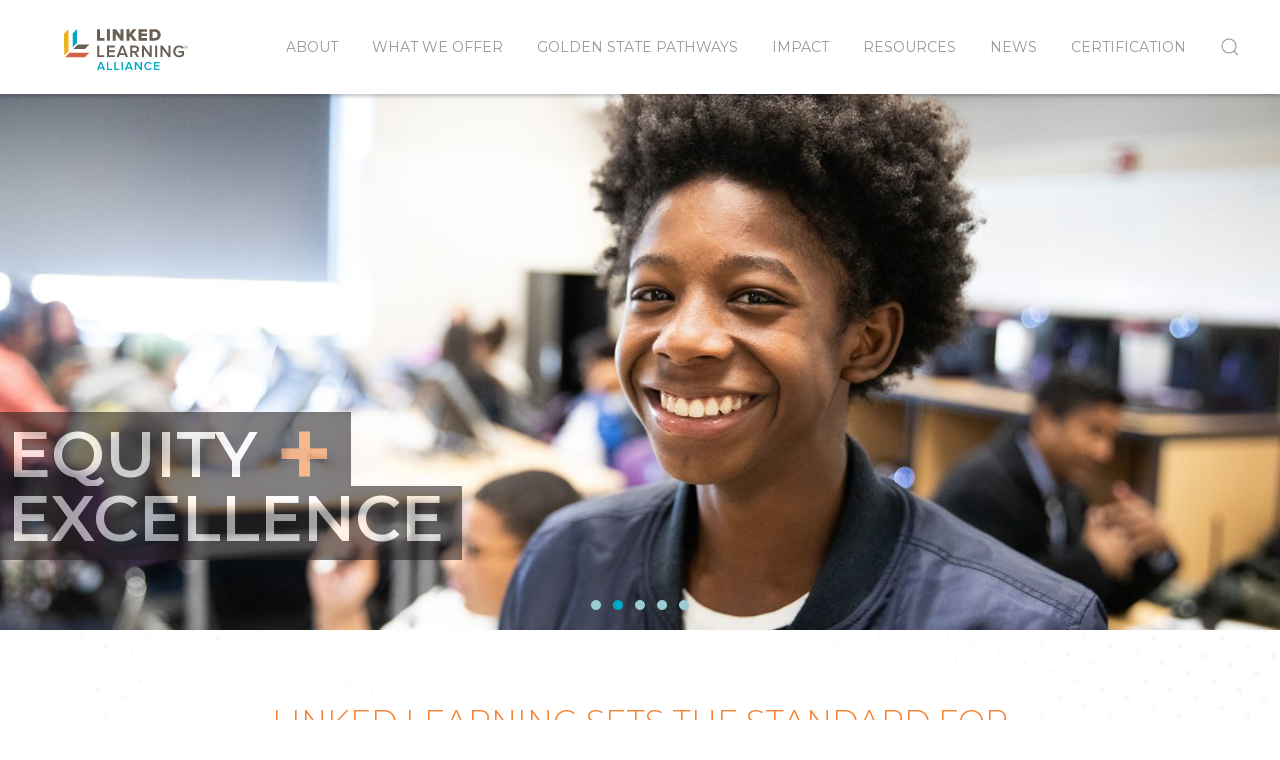

--- FILE ---
content_type: text/html; charset=UTF-8
request_url: https://www.linkedlearning.org/
body_size: 13286
content:
<!DOCTYPE html>
<html lang="en" dir="ltr">
<head>
            <meta charset="utf-8">
      <meta name="viewport" content="width=device-width, initial-scale=1">
    
          <link rel="stylesheet" href="https://www.linkedlearning.org/build/assets/index.49e339eb.css" />
      
  <link href="https://fonts.googleapis.com/css?family=Montserrat:200,300,400,400i,500,500i,600,700,900&display=swap" rel="stylesheet">
  <link href="https://fonts.googleapis.com/css?family=Roboto+Slab&display=swap" rel="stylesheet">

  <link rel="apple-touch-icon" sizes="180x180" href="/apple-touch-icon.png">
  <link rel="icon" type="image/png" sizes="32x32" href="/favicon-32x32.png">
  <link rel="icon" type="image/png" sizes="16x16" href="/favicon-16x16.png">
  <link rel="manifest" href="/site.webmanifest">
  <link rel="mask-icon" href="/safari-pinned-tab.svg" color="#5bbad5">
  <meta name="msapplication-TileColor" content="#da532c">
  <meta name="theme-color" content="#ffffff">
<title>Linked Learning Alliance</title><meta name="generator" content="SEOmatic">
<meta name="referrer" content="no-referrer-when-downgrade">
<meta name="robots" content="all">
<meta content="en_US" property="og:locale">
<meta content="Linked Learning Alliance" property="og:site_name">
<meta content="website" property="og:type">
<meta content="https://www.linkedlearning.org/" property="og:url">
<meta content="Linked Learning Alliance" property="og:title">
<link href="https://www.linkedlearning.org/" rel="canonical">
<link href="https://www.linkedlearning.org/" rel="home">
<link type="text/plain" href="https://www.linkedlearning.org/humans.txt" rel="author">
<script>(function(i,s,o,g,r,a,m){i['GoogleAnalyticsObject']=r;i[r]=i[r]||function(){
(i[r].q=i[r].q||[]).push(arguments)},i[r].l=1*new Date();a=s.createElement(o),
m=s.getElementsByTagName(o)[0];a.async=1;a.src=g;m.parentNode.insertBefore(a,m)
})(window,document,'script','https://www.google-analytics.com/analytics.js','ga');
ga('create', 'UA-150093857-1', 'auto');
ga('set', 'anonymizeIp', true);
ga('send', 'pageview');
dataLayer = [];
(function(w,d,s,l,i){w[l]=w[l]||[];w[l].push({'gtm.start':
new Date().getTime(),event:'gtm.js'});var f=d.getElementsByTagName(s)[0],
j=d.createElement(s),dl=l!='dataLayer'?'&l='+l:'';j.async=true;j.src=
'https://www.googletagmanager.com/gtm.js?id='+i+dl;f.parentNode.insertBefore(j,f);
})(window,document,'script','dataLayer','GTM-WGPRV35');</script></head>
<body><noscript><iframe src="https://www.googletagmanager.com/ns.html?id=GTM-WGPRV35"
height="0" width="0" style="display:none;visibility:hidden"></iframe></noscript>

                    <div class="uk-navbar-container" data-uk-sticky>
  <div class="uk-container uk-container-large">
    <nav class="uk-navbar" data-uk-navbar>
      <div class="uk-navbar-left">
        <a href="https://www.linkedlearning.org/" class="uk-navbar-item uk-logo">
          <svg id="Layer_1" data-name="Layer 1" xmlns="http://www.w3.org/2000/svg" viewBox="0 0 513.91 217.76"><defs><style>.cls-1{fill:#6a6056;}.cls-2{fill:#02a9c5;}.cls-3{fill:#ecb31f;}.cls-4{fill:#d2634a;}</style></defs><path class="cls-1" d="M64.75,143.73a1,1,0,0,1-.22-.32,1.14,1.14,0,0,0,.22.32"/><polygon class="cls-2" points="63.41 59.56 63.41 109.86 79.04 94.6 79.04 44.1 63.41 59.56"/><path class="cls-3" d="M32.48,140.86l15.4-15.38s0-81.38,0-81.38S32.24,59.72,32.24,59.72Z"/><polygon class="cls-1" points="81.84 100.17 123.88 100.17 108.28 115.81 66.66 115.81 81.84 100.17"/><polygon class="cls-4" points="52.23 130.11 36.29 145.74 108.22 145.74 123.88 130.14 52.23 130.11"/><polygon class="cls-1" points="151.67 44.11 151.67 85.81 179.19 85.81 179.19 76.43 162.43 76.43 162.43 44.11 151.67 44.11"/><rect class="cls-1" x="187.88" y="44.1" width="10.75" height="41.71"/><polygon class="cls-1" points="237.21 44.11 237.21 67.05 220.33 44.11 209.26 44.11 209.26 85.81 220.02 85.81 220.02 61.67 237.65 85.81 248.03 85.81 248.03 44.11 237.21 44.11"/><polygon class="cls-1" points="282.24 44.11 269.42 61.24 269.42 44.11 258.66 44.11 258.66 85.81 269.42 85.81 269.42 73.62 272.23 70.12 283.17 85.81 296.37 85.81 279.3 63.62 295.49 44.11 282.24 44.11"/><polygon class="cls-1" points="302.68 44.11 302.68 85.81 333.26 85.81 333.26 76.43 313.44 76.43 313.44 69.37 332.82 69.37 332.82 59.99 313.44 59.99 313.44 53.48 333.26 53.48 333.26 44.11 302.68 44.11"/><path class="cls-1" d="M342.64,85.81V44.1h17.51c13.13,0,22.57,7.88,22.57,20.83s-9.44,20.88-22.51,20.88Zm29.08-20.88c0-6.44-3.88-11.45-11.51-11.45h-6.82v23h6.76c7.31,0,11.57-5.31,11.57-11.5"/><polygon class="cls-1" points="152.36 145.55 152.36 103.85 159.68 103.85 159.68 139.11 178.06 139.11 178.06 145.55 152.36 145.55"/><polygon class="cls-1" points="187.81 145.55 187.81 103.85 216.39 103.85 216.39 110.29 195.13 110.29 195.13 121.1 215.95 121.1 215.95 127.55 195.13 127.55 195.13 139.11 216.39 139.11 216.39 145.55 187.81 145.55"/><path class="cls-1" d="M256.22,145.55l-3.06-8H234l-3.07,8h-8.32L239,103.84h9.13l16.38,41.71Zm-12.63-34.33-7.5,19.89h15Z"/><path class="cls-1" d="M296.06,145.55,286.8,130h-7.25v15.57h-7.32v-41.7h18.32c8.26,0,13.64,5.37,13.64,13.06,0,7.45-4.88,11.45-9.88,12.26l10.19,16.38Zm.62-28.64c0-4-3-6.62-7.12-6.62h-10v13.25h10c4.12,0,7.12-2.62,7.12-6.63"/><polygon class="cls-1" points="343.71 145.55 321.94 115.79 321.94 145.55 314.63 145.55 314.63 103.85 322.13 103.85 343.46 132.8 343.46 103.85 350.77 103.85 350.77 145.55 343.71 145.55"/><rect class="cls-1" x="362.78" y="103.84" width="7.32" height="41.71"/><polygon class="cls-1" points="411.18 145.55 389.42 115.79 389.42 145.55 382.1 145.55 382.1 103.85 389.6 103.85 410.93 132.8 410.93 103.85 418.24 103.85 418.24 145.55 411.18 145.55"/><path class="cls-1" d="M428.37,124.73c0-13.07,9.82-21.57,21.89-21.57a19.6,19.6,0,0,1,16.82,8.69l-6,3.37a13.27,13.27,0,0,0-10.81-5.56c-8.26,0-14.39,6.31-14.39,15.07s6.13,15.13,14.39,15.13a15.31,15.31,0,0,0,9.88-3.75v-6.5H447.69v-6.44h19.76V138.8a22.62,22.62,0,0,1-17.19,7.57c-12.07,0-21.89-8.57-21.89-21.64"/><path class="cls-2" d="M175,192.8l-2.17-5.67H159.3l-2.17,5.67h-5.9l11.62-29.57h6.47l11.62,29.57Zm-9-24.34-5.32,14.1H171.4Z"/><polygon class="cls-2" points="187.71 192.8 187.71 163.23 192.9 163.23 192.9 188.23 205.93 188.23 205.93 192.8 187.71 192.8"/><polygon class="cls-2" points="214.17 192.8 214.17 163.23 219.36 163.23 219.36 188.23 232.4 188.23 232.4 192.8 214.17 192.8"/><rect class="cls-2" x="240.64" y="163.23" width="5.19" height="29.57"/><path class="cls-2" d="M276.37,192.8l-2.18-5.67H260.63l-2.17,5.67h-5.9l11.61-29.57h6.48l11.61,29.57Zm-9-24.34-5.32,14.1h10.64Z"/><polygon class="cls-2" points="309.65 192.8 294.23 171.7 294.23 192.8 289.04 192.8 289.04 163.23 294.36 163.23 309.48 183.75 309.48 163.23 314.66 163.23 314.66 192.8 309.65 192.8"/><path class="cls-2" d="M323.17,178c0-9.08,6.78-15.29,15.52-15.29a13.37,13.37,0,0,1,11.88,6.65l-4.43,2.26a8.8,8.8,0,0,0-7.45-4.3c-5.86,0-10.2,4.48-10.2,10.68s4.34,10.69,10.2,10.69a8.71,8.71,0,0,0,7.45-4.3l4.43,2.26a13.42,13.42,0,0,1-11.88,6.65c-8.74,0-15.52-6.21-15.52-15.3"/><polygon class="cls-2" points="358.27 192.8 358.27 163.23 378.54 163.23 378.54 167.79 363.46 167.79 363.46 175.47 378.23 175.47 378.23 180.03 363.46 180.03 363.46 188.23 378.54 188.23 378.54 192.8 358.27 192.8"/><path class="cls-1" d="M479.78,109a5.28,5.28,0,0,1-.41,2.1,4.82,4.82,0,0,1-1.09,1.61,5.09,5.09,0,0,1-1.61,1.05,5.15,5.15,0,0,1-1.91.37,5.22,5.22,0,0,1-2-.39,4.81,4.81,0,0,1-1.59-1.08,5,5,0,0,1-1-1.63,5.39,5.39,0,0,1-.38-2,5.28,5.28,0,0,1,.41-2.1,4.87,4.87,0,0,1,2.71-2.66,5,5,0,0,1,1.93-.37,5,5,0,0,1,1.91.37,5.07,5.07,0,0,1,1.61,1,5,5,0,0,1,1.09,1.62,5.28,5.28,0,0,1,.41,2.1m-1.1,0a4.82,4.82,0,0,0-.3-1.72,4,4,0,0,0-.84-1.34,3.91,3.91,0,0,0-1.25-.87,3.7,3.7,0,0,0-1.53-.31,3.85,3.85,0,0,0-1.56.31A3.8,3.8,0,0,0,472,106a4,4,0,0,0-.84,1.34,4.82,4.82,0,0,0-.3,1.72,4.91,4.91,0,0,0,.27,1.64,4.21,4.21,0,0,0,.79,1.35,3.76,3.76,0,0,0,1.24.91,4,4,0,0,0,1.65.33,3.75,3.75,0,0,0,2.78-1.17,4,4,0,0,0,.84-1.34,4.74,4.74,0,0,0,.3-1.72M473.74,112h-.93v-5.67H475a2.62,2.62,0,0,1,1.55.38,1.45,1.45,0,0,1,.53,1.25,1.4,1.4,0,0,1-.43,1.12,2,2,0,0,1-1.06.43l1.59,2.49h-1.05l-1.47-2.43h-.88Zm1.05-3.22.5,0a.86.86,0,0,0,.41-.12.73.73,0,0,0,.29-.26.87.87,0,0,0,.11-.49.65.65,0,0,0-.12-.41.76.76,0,0,0-.29-.24,1.56,1.56,0,0,0-.4-.1l-.42,0h-1.13v1.66Z"/></svg>
        </a>
      </div>
      <div class="uk-navbar-right">
        <ul class="uk-navbar-nav uk-visible@m">
                                                                              <li>
                <a href="#">About</a>
                                  <div class="uk-navbar-dropdown">
                    <ul class="uk-nav uk-navbar-dropdown-nav">
                                              <li><a href="https://www.linkedlearning.org/about/linked-learning-approach">Linked Learning Approach</a></li>
                                              <li><a href="https://www.linkedlearning.org/about/linked-learning-alliance">Linked Learning Alliance</a></li>
                                              <li><a href="https://www.linkedlearning.org/about/linked-learning-alliance-0/our-people">Our People</a></li>
                                          </ul>
                  </div>
                              </li>
                                                                    <li>
                <a href="#">What We Offer</a>
                                  <div class="uk-navbar-dropdown">
                    <ul class="uk-nav uk-navbar-dropdown-nav">
                                              <li><a href="https://www.linkedlearning.org/what-we-offer/communications">Communications</a></li>
                                              <li><a href="https://www.linkedlearning.org/what-we-offer/policy">Policy</a></li>
                                              <li><a href="https://www.linkedlearning.org/what-we-offer/practice">Practice</a></li>
                                              <li><a href="https://www.linkedlearning.org/what-we-offer/research">Research</a></li>
                                              <li><a href="https://www.linkedlearning.org/what-we-offer/join-the-movement">Join the Movement</a></li>
                                          </ul>
                  </div>
                              </li>
                                                                    <li>
                <a href="https://www.linkedlearning.org/golden-state-pathways">Golden State Pathways</a>
                              </li>
                                                                    <li>
                <a href="#">Impact</a>
                                  <div class="uk-navbar-dropdown">
                    <ul class="uk-nav uk-navbar-dropdown-nav">
                                              <li><a href="https://www.linkedlearning.org/impact/student-outcomes">Student Outcomes</a></li>
                                              <li><a href="https://www.linkedlearning.org/impact/voices-from-the-movement">Voices from the Movement</a></li>
                                          </ul>
                  </div>
                              </li>
                                                                    <li>
                <a href="#">Resources</a>
                                  <div class="uk-navbar-dropdown">
                    <ul class="uk-nav uk-navbar-dropdown-nav">
                                              <li><a href="https://www.linkedlearning.org/resources/getting-started-with-linked-learning">Getting Started with Linked Learning</a></li>
                                              <li><a href="https://www.linkedlearning.org/resources/events">Events</a></li>
                                              <li></li>
                                              <li><a href="https://www.linkedlearning.org/resources/resource-library">Resource Library</a></li>
                                          </ul>
                  </div>
                              </li>
                                                                    <li>
                <a href="#">News</a>
                                  <div class="uk-navbar-dropdown">
                    <ul class="uk-nav uk-navbar-dropdown-nav">
                                              <li><a href="https://www.linkedlearning.org/blog">Alliance Blog</a></li>
                                          </ul>
                  </div>
                              </li>
                                                                    <li>
                <a href="#">Certification</a>
                                  <div class="uk-navbar-dropdown">
                    <ul class="uk-nav uk-navbar-dropdown-nav">
                                              <li><a href="https://www.linkedlearning.org/certification">About Certification</a></li>
                                              <li><a href="https://www.linkedlearning.org/certification/silver-certification">Silver Certification</a></li>
                                              <li><a href="https://www.linkedlearning.org/certification/gold-certification">Gold Certification</a></li>
                                              <li><a href="https://linkedlearningalliance.my.site.com/certification/s/login/" rel="noopener noreferrer" target="_blank">Certification Platform Login</a></li>
                                          </ul>
                  </div>
                              </li>
                                <li>
            <a class="uk-navbar-toggle" title="Toggle search" href="#" data-uk-search-icon></a>
            <div class="uk-navbar-dropdown" data-uk-drop="mode: click; cls-drop: uk-navbar-dropdown; boundary: !nav">
              <div class="uk-grid uk-grid-small uk-flex-middle" data-uk-grid>
                <div class="uk-width-expand">
                  <form action="https://www.linkedlearning.org/search" class="uk-search uk-search-navbar" autocomplete="off">
                    <label for="header-search" class="uk-hidden">Search</label>
                    <input name="q" id="header-search" class="uk-search-input" type="search" placeholder="Search..." autofocus>
                  </form>
                </div>
                <div class="uk-width-auto">
                  <a class="uk-navbar-dropdown-close" title="Close search" href="#" data-uk-close></a>
                </div>
              </div>
            </div>
          </li>
        </ul>
        <a data-uk-navbar-toggle-icon="" href="#offcanvas" data-uk-toggle="" class="uk-navbar-toggle uk-hidden@m uk-icon uk-navbar-toggle-icon"><svg width="20" height="20" viewBox="0 0 20 20" xmlns="http://www.w3.org/2000/svg" data-svg="navbar-toggle-icon"><rect y="9" width="20" height="2"></rect><rect y="3" width="20" height="2"></rect><rect y="15" width="20" height="2"></rect></svg></a>
      </div>
    </nav>
  </div>
</div>
          
    <main>
        <div data-uk-slideshow="animation: push; ratio: 1600:670; min-height: 240; autoplay: true; autoplay-interval: 4000" class="uk-position-relative">
    <div class="uk-position-relative uk-visible-toggle uk-light" tabindex="-1">
      <ul class="uk-slideshow-items">
                                                                          <li>
              <div
                class="uk-height-1-1 uk-background-cover uk-position-relative uk-background-muted"
                data-uk-parallax="bgy: 100; easing: 0; media: @m"
                data-src="https://d1ci5cp8rqjoyy.cloudfront.net/misc/Hompage_0890.jpg?crop=focalpoint&amp;fit=crop&amp;fp-x=0.5&amp;fp-y=0.5&amp;h=770&amp;q=80&amp;w=1600&amp;s=e0fcfef80b301dd4be6e737590e546f0"
                data-srcset="https://d1ci5cp8rqjoyy.cloudfront.net/misc/Hompage_0890.jpg?crop=focalpoint&amp;fit=crop&amp;fp-x=0.5&amp;fp-y=0.5&amp;h=770&amp;q=80&amp;w=1600&amp;s=e0fcfef80b301dd4be6e737590e546f0 1600w, https://d1ci5cp8rqjoyy.cloudfront.net/misc/Hompage_0890.jpg?crop=focalpoint&amp;fit=crop&amp;fp-x=0.5&amp;fp-y=0.5&amp;h=602&amp;q=80&amp;w=1200&amp;s=366eb485db4b6ae2e256c121a91eed4d 1200w, https://d1ci5cp8rqjoyy.cloudfront.net/misc/Hompage_0890.jpg?crop=focalpoint&amp;fit=crop&amp;fp-x=0.5&amp;fp-y=0.5&amp;h=502&amp;q=80&amp;w=960&amp;s=80eb0bfdc0506f1a4084772b749d26a3 960w, https://d1ci5cp8rqjoyy.cloudfront.net/misc/Hompage_0890.jpg?crop=focalpoint&amp;fit=crop&amp;fp-x=0.5&amp;fp-y=0.5&amp;h=368&amp;q=80&amp;w=640&amp;s=9a0425d2aaa9e609201d92b66028a8a3 640w"
                data-sizes="100vw"
                uk-img="target: !ul &gt; :last-child, !* +*">
                                  <div class="uk-position-bottom-left uk-position-large">
                    <div class="uk-heading-large uk-text-uppercase SlideText">
                                                                                                                  <span>College <span>+</span> Career&nbsp;</span>
                                              <br>                        <span>Preparation&nbsp;</span>
                                          </div>
                  </div>
                              </div>
            </li>
                                                                                    <li>
              <div
                class="uk-height-1-1 uk-background-cover uk-position-relative uk-background-muted"
                data-uk-parallax="bgy: 100; easing: 0; media: @m"
                data-src="https://d1ci5cp8rqjoyy.cloudfront.net/misc/Hompage_0618.jpg?crop=focalpoint&amp;fit=crop&amp;fp-x=0.5&amp;fp-y=0.5&amp;h=770&amp;q=80&amp;w=1600&amp;s=f787eca211552adfc102ec900af0af18"
                data-srcset="https://d1ci5cp8rqjoyy.cloudfront.net/misc/Hompage_0618.jpg?crop=focalpoint&amp;fit=crop&amp;fp-x=0.5&amp;fp-y=0.5&amp;h=770&amp;q=80&amp;w=1600&amp;s=f787eca211552adfc102ec900af0af18 1600w, https://d1ci5cp8rqjoyy.cloudfront.net/misc/Hompage_0618.jpg?crop=focalpoint&amp;fit=crop&amp;fp-x=0.5&amp;fp-y=0.5&amp;h=602&amp;q=80&amp;w=1200&amp;s=6babbaed315c06e01f16ab667f2cddd1 1200w, https://d1ci5cp8rqjoyy.cloudfront.net/misc/Hompage_0618.jpg?crop=focalpoint&amp;fit=crop&amp;fp-x=0.5&amp;fp-y=0.5&amp;h=502&amp;q=80&amp;w=960&amp;s=1557ddcc83230a4311fa38ad86ac0e3e 960w, https://d1ci5cp8rqjoyy.cloudfront.net/misc/Hompage_0618.jpg?crop=focalpoint&amp;fit=crop&amp;fp-x=0.5&amp;fp-y=0.5&amp;h=368&amp;q=80&amp;w=640&amp;s=7a565f812ca1f00b654a47aed0cdc2d7 640w"
                data-sizes="100vw"
                uk-img="target: !* -*, !* +*">
                                  <div class="uk-position-bottom-left uk-position-large">
                    <div class="uk-heading-large uk-text-uppercase SlideText">
                                                                                                                  <span>Equity <span>+</span>&nbsp;</span>
                                              <br>                        <span>Excellence&nbsp;</span>
                                          </div>
                  </div>
                              </div>
            </li>
                                                                                    <li>
              <div
                class="uk-height-1-1 uk-background-cover uk-position-relative uk-background-muted"
                data-uk-parallax="bgy: 100; easing: 0; media: @m"
                data-src="https://d1ci5cp8rqjoyy.cloudfront.net/misc/Hompage_1790.jpg?crop=focalpoint&amp;fit=crop&amp;fp-x=0.5&amp;fp-y=0.5&amp;h=770&amp;q=80&amp;w=1600&amp;s=be471846591352a0cdcd2ee29fb104c3"
                data-srcset="https://d1ci5cp8rqjoyy.cloudfront.net/misc/Hompage_1790.jpg?crop=focalpoint&amp;fit=crop&amp;fp-x=0.5&amp;fp-y=0.5&amp;h=770&amp;q=80&amp;w=1600&amp;s=be471846591352a0cdcd2ee29fb104c3 1600w, https://d1ci5cp8rqjoyy.cloudfront.net/misc/Hompage_1790.jpg?crop=focalpoint&amp;fit=crop&amp;fp-x=0.5&amp;fp-y=0.5&amp;h=602&amp;q=80&amp;w=1200&amp;s=b893587eb16dc135be58cdb5382e3b3e 1200w, https://d1ci5cp8rqjoyy.cloudfront.net/misc/Hompage_1790.jpg?crop=focalpoint&amp;fit=crop&amp;fp-x=0.5&amp;fp-y=0.5&amp;h=502&amp;q=80&amp;w=960&amp;s=357a79dd310577ef6c08c2b9579b9e79 960w, https://d1ci5cp8rqjoyy.cloudfront.net/misc/Hompage_1790.jpg?crop=focalpoint&amp;fit=crop&amp;fp-x=0.5&amp;fp-y=0.5&amp;h=368&amp;q=80&amp;w=640&amp;s=bd4bd4e9ea74a98e5cf003ce4dff9791 640w"
                data-sizes="100vw"
                uk-img="target: !* -*, !* +*">
                                  <div class="uk-position-bottom-left uk-position-large">
                    <div class="uk-heading-large uk-text-uppercase SlideText">
                                                                                                                  <span>Access <span>+</span>&nbsp;</span>
                                              <br>                        <span>opportunity&nbsp;</span>
                                          </div>
                  </div>
                              </div>
            </li>
                                                                                    <li>
              <div
                class="uk-height-1-1 uk-background-cover uk-position-relative uk-background-muted"
                data-uk-parallax="bgy: 100; easing: 0; media: @m"
                data-src="https://d1ci5cp8rqjoyy.cloudfront.net/misc/Hompage_0568.jpg?crop=focalpoint&amp;fit=crop&amp;fp-x=0.5&amp;fp-y=0.5&amp;h=770&amp;q=80&amp;w=1600&amp;s=c461b781c5d382fcd431416c1944899f"
                data-srcset="https://d1ci5cp8rqjoyy.cloudfront.net/misc/Hompage_0568.jpg?crop=focalpoint&amp;fit=crop&amp;fp-x=0.5&amp;fp-y=0.5&amp;h=770&amp;q=80&amp;w=1600&amp;s=c461b781c5d382fcd431416c1944899f 1600w, https://d1ci5cp8rqjoyy.cloudfront.net/misc/Hompage_0568.jpg?crop=focalpoint&amp;fit=crop&amp;fp-x=0.5&amp;fp-y=0.5&amp;h=602&amp;q=80&amp;w=1200&amp;s=0487f30b6062760d987fcb797d7e434e 1200w, https://d1ci5cp8rqjoyy.cloudfront.net/misc/Hompage_0568.jpg?crop=focalpoint&amp;fit=crop&amp;fp-x=0.5&amp;fp-y=0.5&amp;h=502&amp;q=80&amp;w=960&amp;s=acd73354e99c8e616fcc73a2410bd082 960w, https://d1ci5cp8rqjoyy.cloudfront.net/misc/Hompage_0568.jpg?crop=focalpoint&amp;fit=crop&amp;fp-x=0.5&amp;fp-y=0.5&amp;h=368&amp;q=80&amp;w=640&amp;s=8cc4ba448440ff7330c2f30cd29f8aa5 640w"
                data-sizes="100vw"
                uk-img="target: !* -*, !* +*">
                                  <div class="uk-position-bottom-left uk-position-large">
                    <div class="uk-heading-large uk-text-uppercase SlideText">
                                                                                                                  <span>rigor <span>+</span>&nbsp;</span>
                                              <br>                        <span>Relevance&nbsp;</span>
                                          </div>
                  </div>
                              </div>
            </li>
                                                                                    <li>
              <div
                class="uk-height-1-1 uk-background-cover uk-position-relative uk-background-muted"
                data-uk-parallax="bgy: 100; easing: 0; media: @m"
                data-src="https://d1ci5cp8rqjoyy.cloudfront.net/misc/LL_2019Oct07_150_2918_PS.jpg?crop=focalpoint&amp;fit=crop&amp;fp-x=0.5292&amp;fp-y=0.5&amp;h=770&amp;q=80&amp;w=1600&amp;s=e9781d9efd554b2861a1b2ec269bca30"
                data-srcset="https://d1ci5cp8rqjoyy.cloudfront.net/misc/LL_2019Oct07_150_2918_PS.jpg?crop=focalpoint&amp;fit=crop&amp;fp-x=0.5292&amp;fp-y=0.5&amp;h=770&amp;q=80&amp;w=1600&amp;s=e9781d9efd554b2861a1b2ec269bca30 1600w, https://d1ci5cp8rqjoyy.cloudfront.net/misc/LL_2019Oct07_150_2918_PS.jpg?crop=focalpoint&amp;fit=crop&amp;fp-x=0.5292&amp;fp-y=0.5&amp;h=602&amp;q=80&amp;w=1200&amp;s=c6749bfc8b60568332e1dc294479ec1a 1200w, https://d1ci5cp8rqjoyy.cloudfront.net/misc/LL_2019Oct07_150_2918_PS.jpg?crop=focalpoint&amp;fit=crop&amp;fp-x=0.5292&amp;fp-y=0.5&amp;h=502&amp;q=80&amp;w=960&amp;s=559b7757b0a9053499f4ae31ccf3d58d 960w, https://d1ci5cp8rqjoyy.cloudfront.net/misc/LL_2019Oct07_150_2918_PS.jpg?crop=focalpoint&amp;fit=crop&amp;fp-x=0.5292&amp;fp-y=0.5&amp;h=368&amp;q=80&amp;w=640&amp;s=bfc0680acff8af1495ac37b5448140f5 640w"
                data-sizes="100vw"
                uk-img="target: !* -*, !ul &gt; :first-child">
                                  <div class="uk-position-bottom-left uk-position-large">
                    <div class="uk-heading-large uk-text-uppercase SlideText">
                                                                                                                  <span>scale <span>+</span>&nbsp;</span>
                                              <br>                        <span>Sustainability&nbsp;</span>
                                          </div>
                  </div>
                              </div>
            </li>
                        </ul>
    </div>
    <ul class="uk-slideshow-nav uk-dotnav uk-flex-center uk-margin uk-position-bottom"></ul>
  </div>

  
                                <div class="uk-section" data-theme="orangeLight">
            <div class="uk-container">
              
                                                                          <div class="uk-container uk-margin-medium RichText RichText--large uk-text-center uk-container-small RichText--checklists">
                                    <h2 class="uk-text-center">Linked Learning sets the standard for excellence and equity in education.</h2>
                                <p><strong>Students work harder and dream bigger when their learning connects</strong> with them and connects them to the world. Linked Learning is a proven approach that engages youth, transforms systems, and advances equity.</p>
        </div>

                              <div class="uk-margin-medium uk-text-center">
            <div class="uk-grid uk-grid-small uk-flex-middle" data-uk-grid>
              <div class="uk-width-expand">
              </div>
              <div class="uk-width-auto">
                


  
<a  class="uk-button uk-button-primary" href="https://www.linkedlearning.org/about/linked-learning-approach" rel="noreferrer noopener">Learn More</a>
              </div>
              <div class="uk-width-expand uk-text-left">
                              </div>
            </div>
          </div>
        
                    </div>
          </div>
        
                                      <div class="uk-section" data-theme="aquaLight">
            <div class="uk-container">
              
                                                                          <div class="uk-container uk-margin-medium RichText RichText--large uk-text-center uk-container-small RichText--checklists">
                                    <h2 class="uk-text-center">Improved Student Outcomes</h2>
                                <p>Linked Learning is expanding across the U.S. because it works. Rigorous independent evaluation shows Linked Learning students outperform their peers in a number of ways—and the results are amplified for students of color and English language learners.</p>
        </div>

                                                  <div class="uk-margin-medium">
                      <h3 class="uk-text-center uk-margin-small">The Linked Learning Difference:</h3>
                    <div class="uk-child-width-1-3@m uk-grid uk-grid-match" data-uk-grid>
                          <div>
                

                                <div class="uk-card uk-display-block uk-card-small uk-card-body uk-text-center">
        <div class="uk-margin">
                      <img src="https://d985fra41m798.cloudfront.net/icons/checkmark.svg?mtime=20190828133925&amp;focal=none" alt="" width="70" height="70" class="Icon Icon--medium">
                  </div>
        <div class="RichText">
                    <p>Academic success</p>

                  </div>
      </div>

                  </div>
                          <div>
                

                                <div class="uk-card uk-display-block uk-card-small uk-card-body uk-text-center">
        <div class="uk-margin">
                      <img src="https://d985fra41m798.cloudfront.net/icons/door.svg?mtime=20190828133937&amp;focal=none" alt="" width="70" height="70" class="Icon Icon--medium">
                  </div>
        <div class="RichText">
                    <p>Increased equity</p>

                  </div>
      </div>

                  </div>
                          <div>
                

                                <div class="uk-card uk-display-block uk-card-small uk-card-body uk-text-center">
        <div class="uk-margin">
                      <img src="https://d985fra41m798.cloudfront.net/icons/certificate.svg?mtime=20190828133946&amp;focal=none" alt="" width="70" height="70" class="Icon Icon--medium">
                  </div>
        <div class="RichText">
                    <p>College and career readiness</p>

                  </div>
      </div>

                  </div>
                      </div>
        </div>

                              <div class="uk-margin-medium uk-text-center">
            <div class="uk-grid uk-grid-small uk-flex-middle" data-uk-grid>
              <div class="uk-width-expand">
              </div>
              <div class="uk-width-auto">
                


  
<a  class="uk-button uk-button-primary" href="https://www.linkedlearning.org/impact/student-outcomes" rel="noreferrer noopener">See results</a>
              </div>
              <div class="uk-width-expand uk-text-left">
                              </div>
            </div>
          </div>
        
                    </div>
          </div>
        
                                        <div
            class="uk-background-cover uk-background-muted"
            data-uk-parallax="bgy: 200; easing: 0; media: @m"
            data-src="https://d1ci5cp8rqjoyy.cloudfront.net/misc/Hompage_1802.jpg?crop=focalpoint&amp;fit=crop&amp;fp-x=0.5&amp;fp-y=0.5&amp;h=730&amp;q=80&amp;w=1600&amp;s=f89d04bdd4156456eebc58b2adffa191"
            data-srcset="https://d1ci5cp8rqjoyy.cloudfront.net/misc/Hompage_1802.jpg?crop=focalpoint&amp;fit=crop&amp;fp-x=0.5&amp;fp-y=0.5&amp;h=730&amp;q=80&amp;w=1600&amp;s=f89d04bdd4156456eebc58b2adffa191 1600w, https://d1ci5cp8rqjoyy.cloudfront.net/misc/Hompage_1802.jpg?crop=focalpoint&amp;fit=crop&amp;fp-x=0.5&amp;fp-y=0.5&amp;h=572&amp;q=80&amp;w=1200&amp;s=fc1596bb0ef784ce95cf70a4601a6ce9 1200w, https://d1ci5cp8rqjoyy.cloudfront.net/misc/Hompage_1802.jpg?crop=focalpoint&amp;fit=crop&amp;fp-x=0.5&amp;fp-y=0.5&amp;h=478&amp;q=80&amp;w=960&amp;s=afef29300fbd9408ebb5eb6135af9eb1 960w, https://d1ci5cp8rqjoyy.cloudfront.net/misc/Hompage_1802.jpg?crop=focalpoint&amp;fit=crop&amp;fp-x=0.5&amp;fp-y=0.5&amp;h=640&amp;q=80&amp;w=640&amp;s=62e67374152e9f896005d915e8246710 640w"
            data-sizes="100vw"
            uk-img>
            <canvas width="1600" height="630" class="uk-visible@m"></canvas>
            <canvas width="1600" height="1000" class="uk-hidden@m"></canvas>
          </div>
        
                                      <div class="uk-section" data-theme="orangeLight">
            <div class="uk-container">
              
                                                <div class="uk-grid uk-margin-medium" data-uk-grid>
            <div class="uk-width-1-2@m">
                              <figure class="uk-margin-remove">
                                      

      
  
          
    
          
        <img  src="data:image/svg+xml;charset=utf-8,%3Csvg%20xmlns%3D%27http%3A%2F%2Fwww.w3.org%2F2000%2Fsvg%27%20width%3D%271%27%20height%3D%271%27%20style%3D%27background%3Atransparent%27%2F%3E" alt="" data-uk-img data-src="https://d1ci5cp8rqjoyy.cloudfront.net/misc/LL-logo-large.png?fit=max&amp;q=80&amp;s=367c77b191fde300ec7d9b9eee3a7588">
                                                      </figure>
                          </div>
            <div class="uk-width-1-2@m">
              <div class="RichText">
                <p>Get to know the Linked Learning Alliance. We're the engine that drives the Linked Learning movement—a national coalition of educators, employers, and community organizations dedicated to success for all young people.</p><p>Our <a href="https://www.linkedlearning.org/certification">certification</a> program sets the quality standard for Linked Learning in practice.</p>
              </div>
                              <div class="uk-margin-medium">
                  


  
<a  class="uk-button uk-button-primary" href="https://www.linkedlearning.org/about/linked-learning-alliance" rel="noreferrer noopener">Learn more</a>
                </div>
                          </div>
          </div>
        
                    </div>
          </div>
        
                                        <div
            class="uk-background-cover uk-background-muted"
            data-uk-parallax="bgy: 200; easing: 0; media: @m"
            data-src="https://d1ci5cp8rqjoyy.cloudfront.net/misc/LL_2019Oct07_150_0643.jpg?crop=focalpoint&amp;fit=crop&amp;fp-x=0.503&amp;fp-y=0.3404&amp;h=730&amp;q=80&amp;w=1600&amp;s=37d3b736833e6408789edd20f256d704"
            data-srcset="https://d1ci5cp8rqjoyy.cloudfront.net/misc/LL_2019Oct07_150_0643.jpg?crop=focalpoint&amp;fit=crop&amp;fp-x=0.503&amp;fp-y=0.3404&amp;h=730&amp;q=80&amp;w=1600&amp;s=37d3b736833e6408789edd20f256d704 1600w, https://d1ci5cp8rqjoyy.cloudfront.net/misc/LL_2019Oct07_150_0643.jpg?crop=focalpoint&amp;fit=crop&amp;fp-x=0.503&amp;fp-y=0.3404&amp;h=572&amp;q=80&amp;w=1200&amp;s=4e967b7cf335c2a1930e241635673b40 1200w, https://d1ci5cp8rqjoyy.cloudfront.net/misc/LL_2019Oct07_150_0643.jpg?crop=focalpoint&amp;fit=crop&amp;fp-x=0.503&amp;fp-y=0.3404&amp;h=478&amp;q=80&amp;w=960&amp;s=83ae683d18800f171823a06c84f1b20e 960w, https://d1ci5cp8rqjoyy.cloudfront.net/misc/LL_2019Oct07_150_0643.jpg?crop=focalpoint&amp;fit=crop&amp;fp-x=0.503&amp;fp-y=0.3404&amp;h=640&amp;q=80&amp;w=640&amp;s=e209ce4c33d59a73fc0cfe0681ff26c3 640w"
            data-sizes="100vw"
            uk-img>
            <canvas width="1600" height="630" class="uk-visible@m"></canvas>
            <canvas width="1600" height="1000" class="uk-hidden@m"></canvas>
          </div>
        
        
  
<div class="uk-section uk-section-updates">
  <div class="uk-container" data-uk-scrollspy="cls:uk-animation-fade">
    <div class="uk-grid uk-grid-large uk-child-width-1-2@m" data-uk-grid>
      <div>
        <h3 class="uk-heading-divider uk-margin-medium-bottom">From the Alliance Blog</h3>
                  <div class="uk-margin">
            <div class="uk-grid uk-grid-small" data-uk-grid>
              <div class="uk-width-auto">
                <a href="https://www.linkedlearning.org/blog/introducing-the-linked-learning-alliance-2025-impact-report">
                                      <div class="MarkIcon MarkIcon--small MarkIcon--blue">
                                              


  
          
    
          
        <div class="Image">
      <img  src="data:image/svg+xml;charset=utf-8,%3Csvg%20xmlns%3D%27http%3A%2F%2Fwww.w3.org%2F2000%2Fsvg%27%20width%3D%271%27%20height%3D%271%27%20style%3D%27background%3Atransparent%27%2F%3E" width="32" height="32" alt="" data-uk-img data-src="https://d1ci5cp8rqjoyy.cloudfront.net/people/Haley.png?crop=focalpoint&amp;fit=crop&amp;fp-x=0.5087&amp;fp-y=0.4673&amp;h=32&amp;q=80&amp;w=32&amp;s=686d52e24a847f88a96cf97c02d42208">
    </div>
                                            </div>
                                  </a>
              </div>
              <div class="uk-width-expand">
                <div class="uk-text-small">
                  <h5><a href="https://www.linkedlearning.org/blog/introducing-the-linked-learning-alliance-2025-impact-report">Introducing the Linked Learning Alliance 2025 Impact Report</a></h5>
                  <div class="uk-text-meta">
                    January 21, 2026
                                          | <a href="https://www.linkedlearning.org/blog?author=221615">Haley Steinhauser</a>
                                      </div>
                </div>
              </div>
            </div>
          </div>
                  <div class="uk-margin">
            <div class="uk-grid uk-grid-small" data-uk-grid>
              <div class="uk-width-auto">
                <a href="https://www.linkedlearning.org/blog/alliance-and-linked-learning-districts-join-statewide-secondary-school-redesign-pilot">
                                      <div class="MarkIcon MarkIcon--small MarkIcon--blue">
                                              


  
          
    
          
        <div class="Image">
      <img  src="data:image/svg+xml;charset=utf-8,%3Csvg%20xmlns%3D%27http%3A%2F%2Fwww.w3.org%2F2000%2Fsvg%27%20width%3D%271%27%20height%3D%271%27%20style%3D%27background%3Atransparent%27%2F%3E" width="32" height="32" alt="" data-uk-img data-src="https://d1ci5cp8rqjoyy.cloudfront.net/people/Gretchen.png?crop=focalpoint&amp;fit=crop&amp;fp-x=0.6221&amp;fp-y=0.4241&amp;h=32&amp;q=80&amp;w=32&amp;s=0dfc306b49602cd8fa7d4176c55b7860">
    </div>
                                            </div>
                                  </a>
              </div>
              <div class="uk-width-expand">
                <div class="uk-text-small">
                  <h5><a href="https://www.linkedlearning.org/blog/alliance-and-linked-learning-districts-join-statewide-secondary-school-redesign-pilot">Alliance and Linked Learning Districts Join Statewide Secondary School Redesign Pilot</a></h5>
                  <div class="uk-text-meta">
                    December 9, 2025
                                          | <a href="https://www.linkedlearning.org/blog?author=224975">Gretchen Morgan</a>
                                      </div>
                </div>
              </div>
            </div>
          </div>
                  <div class="uk-margin">
            <div class="uk-grid uk-grid-small" data-uk-grid>
              <div class="uk-width-auto">
                <a href="https://www.linkedlearning.org/blog/californias-future-workers-voice-importance-of-preparation-and-support-in-high-school">
                                      <div class="MarkIcon MarkIcon--small MarkIcon--blue">
                                              


  
          
    
          
        <div class="Image">
      <img  src="data:image/svg+xml;charset=utf-8,%3Csvg%20xmlns%3D%27http%3A%2F%2Fwww.w3.org%2F2000%2Fsvg%27%20width%3D%271%27%20height%3D%271%27%20style%3D%27background%3Atransparent%27%2F%3E" width="32" height="32" alt="" data-uk-img data-src="https://d1ci5cp8rqjoyy.cloudfront.net/people/Anne.jpg?crop=focalpoint&amp;fit=crop&amp;fp-x=0.5445&amp;fp-y=0.3242&amp;h=32&amp;q=80&amp;w=32&amp;s=f4d2c89970863e1d01f892bc91bde2f7">
    </div>
                                            </div>
                                  </a>
              </div>
              <div class="uk-width-expand">
                <div class="uk-text-small">
                  <h5><a href="https://www.linkedlearning.org/blog/californias-future-workers-voice-importance-of-preparation-and-support-in-high-school">California’s Future Workers Voice Importance of Preparation and Support in High School</a></h5>
                  <div class="uk-text-meta">
                    October 8, 2025
                                          | <a href="https://www.linkedlearning.org/blog?author=430">Anne Stanton</a>
                                      </div>
                </div>
              </div>
            </div>
          </div>
                <div class="uk-margin-medium-top">
          <div class="uk-grid uk-grid-small" data-uk-grid>
            <div class="uk-width-auto">
              <div class="MarkIcon MarkIcon--small uk-invisible"></div>
            </div>
            <div class="uk-width-expand">
              <a href="https://www.linkedlearning.org/blog" class="uk-button uk-button-link">View All</a>
            </div>
          </div>
        </div>
      </div>
      <div>
        <h3 class="uk-heading-divider uk-margin-medium-bottom">News From the Field</h3>
                  <div class="uk-margin">
            <div class="uk-grid uk-grid-small" data-uk-grid>
              <div class="uk-width-auto">
                <a href="">
                  <div class="MarkIcon MarkIcon--small"><svg xmlns="http://www.w3.org/2000/svg" width="37" height="41" viewBox="0 0 37 41">
  <polygon points="12.39 6.15 12.39 26.15 18.61 20.08 18.61 0"/>
  <path d="M0.1,38.48 L6.22,32.36 C6.22,32.36 6.2,0 6.22,0 L0,6.21 L0.1,38.48 Z"/>
  <polygon points="19.72 22.3 36.44 22.3 30.24 28.51 13.69 28.51"/>
  <polygon points="7.95 34.2 1.61 40.42 30.21 40.42 36.44 34.21"/>
</svg>
</div>
                </a>
              </div>
              <div class="uk-width-expand">
                <div class="uk-text-small">
                  <h5><a href="https://hechingerreport.org/opinion-students-need-more-educational-choices-after-high-school/" target="_blank" rel="noreferrer noopener">OPINION: Students need more educational choices after high school</a></h5>
                  <div class="uk-text-meta">
                    November 19, 2024
                                          | <a href="https://www.linkedlearning.org/news?author=The+Hechinger+Report">The Hechinger Report</a>
                                      </div>
                </div>
              </div>
            </div>
          </div>
                  <div class="uk-margin">
            <div class="uk-grid uk-grid-small" data-uk-grid>
              <div class="uk-width-auto">
                <a href="">
                  <div class="MarkIcon MarkIcon--small"><svg xmlns="http://www.w3.org/2000/svg" width="37" height="41" viewBox="0 0 37 41">
  <polygon points="12.39 6.15 12.39 26.15 18.61 20.08 18.61 0"/>
  <path d="M0.1,38.48 L6.22,32.36 C6.22,32.36 6.2,0 6.22,0 L0,6.21 L0.1,38.48 Z"/>
  <polygon points="19.72 22.3 36.44 22.3 30.24 28.51 13.69 28.51"/>
  <polygon points="7.95 34.2 1.61 40.42 30.21 40.42 36.44 34.21"/>
</svg>
</div>
                </a>
              </div>
              <div class="uk-width-expand">
                <div class="uk-text-small">
                  <h5><a href="https://www.theatlantic.com/magazine/archive/2024/12/meritocracy-college-admissions-social-economic-segregation/680392/" target="_blank" rel="noreferrer noopener">How the Ivy League Broke America</a></h5>
                  <div class="uk-text-meta">
                    November 14, 2024
                                          | <a href="https://www.linkedlearning.org/news?author=The+Atlantic">The Atlantic</a>
                                      </div>
                </div>
              </div>
            </div>
          </div>
                  <div class="uk-margin">
            <div class="uk-grid uk-grid-small" data-uk-grid>
              <div class="uk-width-auto">
                <a href="">
                  <div class="MarkIcon MarkIcon--small"><svg xmlns="http://www.w3.org/2000/svg" width="37" height="41" viewBox="0 0 37 41">
  <polygon points="12.39 6.15 12.39 26.15 18.61 20.08 18.61 0"/>
  <path d="M0.1,38.48 L6.22,32.36 C6.22,32.36 6.2,0 6.22,0 L0,6.21 L0.1,38.48 Z"/>
  <polygon points="19.72 22.3 36.44 22.3 30.24 28.51 13.69 28.51"/>
  <polygon points="7.95 34.2 1.61 40.42 30.21 40.42 36.44 34.21"/>
</svg>
</div>
                </a>
              </div>
              <div class="uk-width-expand">
                <div class="uk-text-small">
                  <h5><a href="https://iecn.com/sbcusd-celebrates-new-dental-career-pathway-at-cajon-high/" target="_blank" rel="noreferrer noopener">SBCUSD Celebrates New Dental Career Pathway at Cajon High</a></h5>
                  <div class="uk-text-meta">
                    November 6, 2024
                                          | <a href="https://www.linkedlearning.org/news?author=IE+Community+News">IE Community News</a>
                                      </div>
                </div>
              </div>
            </div>
          </div>
                <div class="uk-margin-medium-top">
          <div class="uk-grid uk-grid-small" data-uk-grid>
            <div class="uk-width-auto">
              <div class="MarkIcon MarkIcon--small uk-invisible"></div>
            </div>
            <div class="uk-width-expand">
              <a href="https://www.linkedlearning.org/news" class="uk-button uk-button-link">View All</a>
            </div>
          </div>
        </div>
      </div>
    </div>
  </div>
</div>

    </main>

                  
<footer>
  <div class="uk-section uk-section-small uk-section-muted">
    <div class="uk-container">
      <div class="uk-margin uk-grid uk-flex-between uk-flex-middle uk-grid-large" data-uk-grid>
        <div>
          <a href="https://www.linkedlearning.org/">
            <img src="https://www.linkedlearning.org/build/assets/db38f81def752f094fe543430f6a6d8f.png" alt="Linked Learning Alliance" width="160" data-uk-img>
          </a>
          <div class="uk-margin uk-text-small">
            500 Washington St., 8th Floor<br />
San Francisco, CA 94111
            <br><a href="mailto:info@linkedlearning.org" class="u-hoverUnderline">info@linkedlearning.org</a>
          </div>
        </div>
        <div>
          <ul class="Networks">
                          <li><a href="https://www.facebook.com/LinkedLearningAlliance" target="_blank" rel="noopener noreferrer"><svg enable-background="new 0 0 34.36 34.98" viewBox="0 0 34.36 34.98" xmlns="http://www.w3.org/2000/svg"><path d="m19.35 31.97c0-3.92 0-7.65 0-11.47h4.51c-.24-1.69.19-3.3-.31-4.86-1.39 0-2.66 0-3.93-.01-.06 0-.12-.11-.18-.18-.58-3.37-.25-4.07 4.41-3.84-.21-1.85.2-3.7-.3-5.56-2.93.26-5.91-.62-8.45 1.33-2.8 2.15-2.05 5.36-2.2 8.35-.82 0-1.49 0-2.24 0v4.59h2.17v12.38c0 .73 9.32-.73 6.52-.73z" fill="#00a9c5"/><path d="m21.6 34.91c3.62 0 1.64-.07 5.26.02 3.97.09 7.66-3.16 7.49-7.55-.26-6.54-.23-13.1-.01-19.64.14-4-2.76-7.68-7.3-7.7-6.51-.04-13.03-.07-19.55.01-5.31.06-7.62 4.06-7.48 7.87.23 6.48.06 12.97.06 19.45 0 4.11 2.4 7.07 6.34 7.49 2.09.22 4.22.04 6.42.04 0-4.96 0-9.73 0-14.59-.76 0-1.42 0-2.17 0 0-1.56 0-3.03 0-4.59h2.24c.15-2.99-.6-6.2 2.2-8.35 2.54-1.95 5.52-1.08 8.45-1.33.5 1.86.09 3.71.3 5.56-4.66-.22-4.99.47-4.41 3.84.06.06.12.18.18.18 1.27.01 2.53.01 3.93.01.5 1.57.08 3.18.31 4.86-1.65 0-3.04 0-4.51 0v11.47" fill="none" stroke="#37404a" stroke-miterlimit="10" stroke-width=".3646"/></svg> facebook</a></li>
                          <li><a href="https://www.linkedin.com/company/linkedlearningalliance/" target="_blank" rel="noopener noreferrer"><svg enable-background="new 0 0 34.41 34.83" viewBox="0 0 34.41 34.83" xmlns="http://www.w3.org/2000/svg"><g fill="#00a9c5"><path d="m11.07 6.38c-1.02.6-1.69 1.27-.92 2.58.56.95 1.25 1.16 2.19.72.84-.4 1.29-1.12 1.06-2.01-.27-1.04-1.09-1.43-2.14-1.29z"/><path d="m19.76 12.99c3.76-1.91 6.21-.18 6.62 3.13.37 3.01.08 6.11.08 9.26-1.27 0-2.35 0-3.62 0 0-.45 0-.82 0-1.19 0-2.2.01-4.41 0-6.61-.01-1.21-.6-1.98-1.81-2-1.26-.02-1.67.83-1.63 2 .02.79.03 1.59 0 2.39-.08 1.84.23 3.7-.21 5.51-1.17 0-2.2 0-3.31 0 0-4.41 0-8.81 0-13.22.94 0 1.78-.04 2.62.01.83.04 1.56.22.72 1.27z"/><path d="m10.34 12.25c-.33.03-.52.22-.54.55-.02.37 0 .73 0 1.1v11.47h3.53c0-4.37 0-8.66 0-13.12-.99 0-1.9 0-2.81 0z"/></g><g fill="none" stroke="#37404a" stroke-miterlimit="10" stroke-width=".3646"><path d="m19.21 13.54c.84-1.05.1-1.23-.72-1.27-.84-.05-1.69-.01-2.62-.01v13.22h3.31c.44-1.8.12-3.67.21-5.51.04-.79.03-1.59 0-2.39-.04-1.17.38-2.02 1.63-2 1.2.02 1.8.79 1.81 2 .01 2.2 0 4.41 0 6.61v1.19h3.62c0-3.15.29-6.25-.08-9.26-.41-3.32-2.86-5.04-6.62-3.13"/><path d="m31.15 27.29c3.9-5.54 4.25-11.65 1.37-17.56-2.8-5.76-7.67-9.13-14.21-9.6-.36-.03-.72-.12-1.09-.18"/><path d="m17.04-.05c-2.7.26-5.34.66-7.79 2-6.28 3.44-10.53 10.5-8.9 19.12 1.19 6.31 7.36 12.99 15.06 13.59 4.3.33 8.02-.57 11.16-2.73"/><path d="m11.07 6.38c-1.02.6-1.69 1.27-.92 2.58.56.95 1.25 1.16 2.19.72.84-.4 1.29-1.12 1.06-2.01-.27-1.04-1.09-1.43-2.14-1.29"/><path d="m10.34 12.25c-.33.03-.52.22-.54.55-.02.37 0 .73 0 1.1v11.47h3.53c0-4.37 0-8.66 0-13.12-.99 0-1.9 0-2.81 0"/></g></svg> LinkedIn</a></li>
                          <li><a href="https://www.instagram.com/linkedlearningalliance/" target="_blank" rel="noopener noreferrer"><svg enable-background="new 0 0 34.27 35.01" viewBox="0 0 34.27 35.01" xmlns="http://www.w3.org/2000/svg"><path d="m31.56 10.41c-.19-6.11-.06 3.89-.06-2.23 0-3.44-1.82-5.31-5.25-5.32-6.27-.02-12.55 0-18.82 0h-.19c-3.53.9-4.53 2.19-4.53 5.87v1.86z" fill="#00a9c5"/><g stroke="#37404a" stroke-miterlimit="10" stroke-width=".3646"><path d="m24.26 5.43c.6.18 1.22.33 1.81.56 2.12.82 3.09 2.98 2.58 5.14-.26 1.11-.9 1.22-1.46.69-1.74-1.66-3.34-3.47-4.95-5.17.28-1.09 1.22-.89 1.84-1.23h.18z" fill="#f1f3f5"/><path d="m16.3 8.73c-3.95.84-6.77 2.85-7.62 7.15-.91 4.58 1.75 9.15 6.55 10.24 4.83 1.1 9.08-1.69 10.27-6.39 1.48-5.84-3.03-11.39-9.02-11z" fill="#f1f3f5"/><g fill="none"><path d="m31.56 16.96c-.19-6.11-.05-2.67-.05-8.78 0-3.44-1.82-5.31-5.25-5.32-6.28-.02-12.56 0-18.83 0"/><path d="m7.24 2.86c-3.53.9-4.53 2.19-4.53 5.87v17.99c0 3.68 1.8 5.5 5.43 5.51 5.91 0 11.83-.11 17.74.04"/><path d="m5.8.29c-2.87.6-4.71 2.36-5.6 5.14-.18.58-.19 1.22-.19 1.83-.01 6.98-.01 13.95 0 20.93 0 3.64 2.89 6.74 6.51 6.77 7.12.07 14.24.07 21.36 0 3.05-.03 6.26-2.69 6.31-6.4.1-7.34.12-14.69-.02-22.03-.06-3.09-2.65-6.22-6.83-6.24-7.12-.02-14.24 0-21.36 0"/><path d="m22.27 19.19c1.25-3.8-1.43-7.11-5.79-7.16h-.18c-3.25 1.21-4.34 2.63-4.56 5.32-.21 2.58 1.53 5.02 4.56 5.67 1.23.26 2.47-.02 3.52-.67"/></g></g></svg> instagram</a></li>
                      </ul>
        </div>
        <div class="uk-width-2-5@m">
          <a class="NewsletterButton" href="https://linkedlearning.us10.list-manage.com/subscribe?u=5edcbc12ad4f9f6ff7bd2fb1d&id=83faff898a" target="_blank" rel="noreferrer noopener">
            <svg xmlns="http://www.w3.org/2000/svg" fill="none" viewBox="0 0 24 24" stroke="currentColor">
              <path stroke-linecap="round" stroke-linejoin="round" stroke-width="2" d="M3 8l7.89 5.26a2 2 0 002.22 0L21 8M5 19h14a2 2 0 002-2V7a2 2 0 00-2-2H5a2 2 0 00-2 2v10a2 2 0 002 2z" />
            </svg>
            Sign up for our newsletter
          </a>
        </div>
      </div>
    </div>
  </div>
  <div class="uk-section uk-section-xsmall uk-section-primary uk-section-pattern" data-theme="yellowDark">
    <div class="uk-container">
      <div class="uk-grid uk-child-width-auto uk-flex-between" data-uk-grid>
        <div>
          <div class="uk-text-small">© 2026 Linked Learning Alliance</div>
        </div>
        <div class="RichText RichText--noBold">
          <div class="uk-text-small"><a href="https://www.linkedlearning.org/privacy-policy">Privacy Policy</a></div>
        </div>
      </div>
    </div>
  </div>
</footer>
      
      <div id="offcanvas" data-uk-offcanvas="mode: push; overlay: true" class="uk-offcanvas">
        <div class="uk-offcanvas-bar">
          <div class="uk-panel">
            <form action="https://www.linkedlearning.org/search" class="uk-search uk-search-navbar" autocomplete="off">
              <label for="menu-search" class="uk-hidden">Search</label>
              <input name="q" id="menu-search" class="uk-search-input" type="search" placeholder="Search...">
            </form>
            <hr>
            <ul class="uk-nav uk-nav-default">
                                                                  <li class="uk-nav-header"><a href="#">About</a></li>
                                      <li><a href="https://www.linkedlearning.org/about/linked-learning-approach">Linked Learning Approach</a></li>
                                      <li><a href="https://www.linkedlearning.org/about/linked-learning-alliance">Linked Learning Alliance</a></li>
                                      <li><a href="https://www.linkedlearning.org/about/linked-learning-alliance-0/our-people">Our People</a></li>
                                                                      <li class="uk-nav-header"><a href="#">What We Offer</a></li>
                                      <li><a href="https://www.linkedlearning.org/what-we-offer/communications">Communications</a></li>
                                      <li><a href="https://www.linkedlearning.org/what-we-offer/policy">Policy</a></li>
                                      <li><a href="https://www.linkedlearning.org/what-we-offer/practice">Practice</a></li>
                                      <li><a href="https://www.linkedlearning.org/what-we-offer/research">Research</a></li>
                                      <li><a href="https://www.linkedlearning.org/what-we-offer/join-the-movement">Join the Movement</a></li>
                                                                      <li class="uk-nav-header"><a href="https://www.linkedlearning.org/golden-state-pathways">Golden State Pathways</a></li>
                                                                      <li class="uk-nav-header"><a href="#">Impact</a></li>
                                      <li><a href="https://www.linkedlearning.org/impact/student-outcomes">Student Outcomes</a></li>
                                      <li><a href="https://www.linkedlearning.org/impact/voices-from-the-movement">Voices from the Movement</a></li>
                                                                      <li class="uk-nav-header"><a href="#">Resources</a></li>
                                      <li><a href="https://www.linkedlearning.org/resources/getting-started-with-linked-learning">Getting Started with Linked Learning</a></li>
                                      <li><a href="https://www.linkedlearning.org/resources/events">Events</a></li>
                                      <li></li>
                                      <li><a href="https://www.linkedlearning.org/resources/resource-library">Resource Library</a></li>
                                                                      <li class="uk-nav-header"><a href="#">News</a></li>
                                      <li><a href="https://www.linkedlearning.org/blog">Alliance Blog</a></li>
                                                                      <li class="uk-nav-header"><a href="#">Certification</a></li>
                                      <li><a href="https://www.linkedlearning.org/certification">About Certification</a></li>
                                      <li><a href="https://www.linkedlearning.org/certification/silver-certification">Silver Certification</a></li>
                                      <li><a href="https://www.linkedlearning.org/certification/gold-certification">Gold Certification</a></li>
                                      <li><a href="https://linkedlearningalliance.my.site.com/certification/s/login/" rel="noopener noreferrer" target="_blank">Certification Platform Login</a></li>
                                                            </ul>
          </div>
        </div>
      </div>
    
          <script src="https://www.linkedlearning.org/build/assets/runtime.63d4e272.js"></script>
      <script src="https://www.linkedlearning.org/build/assets/index.d7d20c3c.js"></script>
      <script type="application/ld+json">{"@context":"http://schema.org","@graph":[{"@type":"WebPage","author":{"@id":"#identity"},"copyrightHolder":{"@id":"#identity"},"copyrightYear":"2019","creator":{"@id":"#creator"},"dateModified":"2025-10-13T09:00:23-04:00","datePublished":"2019-07-26T13:53:00-04:00","headline":"Linked Learning Alliance","inLanguage":"en-us","mainEntityOfPage":"https://www.linkedlearning.org/","name":"Linked Learning Alliance","publisher":{"@id":"#creator"},"url":"https://www.linkedlearning.org/"},{"@id":"#identity","@type":"Organization"},{"@id":"#creator","@type":"Organization"},{"@type":"BreadcrumbList","description":"Breadcrumbs list","itemListElement":[{"@type":"ListItem","item":"https://www.linkedlearning.org/","name":"Homepage","position":1}],"name":"Breadcrumbs"}]}</script></body>
</html>


--- FILE ---
content_type: image/svg+xml
request_url: https://d985fra41m798.cloudfront.net/icons/checkmark.svg?mtime=20190828133925&focal=none
body_size: 1246
content:
<?xml version="1.0" encoding="UTF-8"?>
<svg xmlns="http://www.w3.org/2000/svg" viewBox="0 0 86.67 94.68">
  <path d="m38.71 94c-11-8.08-23.36-17.19-34.63-25.47l-3.49-2.53c.64-.71 1.44-1.59 2.3-2.56 2.28-2.55 5-5.64 6.68-7.45 2.42-2.66 2.41-2.63 5.32-.44q9 6.75 18 13.44a7.42 7.42 0 0 0 .91.51c.21-.47.43-.86.58-1.27a165.6 165.6 0 0 1 18.38-35.86c8.16-12 17.78-22.71 30.07-30.74a8.85 8.85 0 0 1 1.52-.93c.47-.19 1.2-.43 1.5-.22a1.91 1.91 0 0 1 -.08 2.52c-1.34 1.17-2.72 2.29-4 3.49a121.84 121.84 0 0 0 -21.94 27.51 163.9 163.9 0 0 0 -18.3 45.54c-.78 3.21-1.4 6.45-2.1 9.67-.07.29-.59 4.35-.72 4.79z" fill="#f48437" stroke="#000" stroke-miterlimit="10" stroke-width=".8"></path>
  <g fill="none" stroke-linecap="round" stroke-linejoin="round">
    <path d="m9.71 56.63c2.42-2.63 2.41-2.63 5.29-.44q9 6.75 18 13.45a9.31 9.31 0 0 0 .91.5c.21-.47.43-.86.58-1.27" stroke="#fff" stroke-width=".53"></path>
    <path d="m85.21 1.05c.72-.2.63 1 0 1.51-1.34 1.17-2.72 2.28-4 3.49a121.4 121.4 0 0 0 -21.9 27.52 164.21 164.21 0 0 0 -18.31 45.54c-.78 3.2-1.4 6.44-2.1 9.67-.06.31-.52 3.61-.65 4.08" stroke="#fff" stroke-width=".53"></path>
    <path d="m4.31 49.54v-25.54h43.41" stroke="#000" stroke-width=".86"></path>
    <path d="m25.84 88.97h-21.53v-15.98" stroke="#000" stroke-width=".73"></path>
    <path d="m69.28 32.19v56.78h-24.14" stroke="#000" stroke-width=".73"></path>
  </g>
</svg>


--- FILE ---
content_type: image/svg+xml
request_url: https://d985fra41m798.cloudfront.net/icons/door.svg?mtime=20190828133937&focal=none
body_size: 598
content:
<?xml version="1.0" encoding="UTF-8"?>
<svg xmlns="http://www.w3.org/2000/svg" viewBox="0 0 67.2 117.66">
  <path d="m64.4 99.05-2.53 1.83-21.65 15.73c-.25.18-.47.42-.71.63h-.19c0-25.55 0-67.51 0-93.06a2.41 2.41 0 0 1 1.17-2.24c7.67-5.51 16.43-11.7 24.11-17.19zm-20.53-38.68a7.84 7.84 0 0 0 1 0c1.12-.17 1.91.06 2 1.4a2 2 0 0 0 .43.87 1.64 1.64 0 0 0 3 .11 6.39 6.39 0 0 0 -.06-6.7 1.59 1.59 0 0 0 -2.73 0c-.36.48-.5 1.13-.82 1.66a1.31 1.31 0 0 1 -.76.6 15 15 0 0 1 -2 0z" fill="#65c9df"></path>
  <g fill="none" stroke="#000" stroke-linecap="round" stroke-linejoin="round" stroke-width=".95">
    <path d="m66.72 98.94v-98.47h-66.25v98.47h5.05v-94.05h53.63"></path>
    <path d="m39.59 117.19v-95.27l19.68-13.82"></path>
  </g>
</svg>


--- FILE ---
content_type: application/javascript; charset=utf-8
request_url: https://www.linkedlearning.org/build/assets/5.36dfa28f.js
body_size: 425
content:
(window.webpackJsonp=window.webpackJsonp||[]).push([[5],{18:function(t,e,n){"use strict";n.r(e),n.d(e,"init",function(){return o});var s=n(1),o=function(){var t=document.querySelector(".js-newsletter-form");t&&t.addEventListener("submit",function(e){e.preventDefault();for(var n={},o=new XMLHttpRequest,a=0;a<t.length;a++){var i=t[a];i.name&&(n[i.name]=i.value)}o.open("POST","https://visitor2.constantcontact.com/api/signup",!0),o.setRequestHeader("Accept","application/json; charset=utf-8"),o.setRequestHeader("Content-Type","application/json; charset=UTF-8"),o.onloadend=function(e){200===e.target.status?(s.a.notification({message:"Thanks for signing up!",status:"success",timeout:5e3}),t.reset(),t.querySelector("button").blur()):s.a.notification({message:"Something went wrong.",status:"warning",timeout:5e3})},o.send(JSON.stringify(n))})}}}]);

--- FILE ---
content_type: image/svg+xml
request_url: https://d985fra41m798.cloudfront.net/icons/certificate.svg?mtime=20190828133946&focal=none
body_size: 1207
content:
<?xml version="1.0" encoding="UTF-8"?>
<svg xmlns="http://www.w3.org/2000/svg" viewBox="0 0 72.33 107.29">
  <g fill="none" stroke="#1a1a1a" stroke-linecap="round" stroke-linejoin="round" stroke-width=".86">
    <path d="m33.7 38.56h29.49"></path>
    <path d="m45.72 46.94h17.47"></path>
    <path d="m14.16 91.06h-13.73l.23-88.43a2.23 2.23 0 0 1 2.2-2.2h69v90.91h-21.65"></path>
    <path d="m12.36 27.98h50.83"></path>
    <path d="m12.36 17.95h50.83"></path>
  </g>
  <path d="m32 84.09a4.09 4.09 0 0 0 -4.22 1.37 3 3 0 0 1 -4.34 0 4.09 4.09 0 0 0 -4.22-1.37c-4.21.77-4-2.38-4.2-2.51v25.71l10.44-7.72 10.89 7.72v-25.82c-.19.18.4 3.64-4.35 2.62z" fill="#ecb11f"></path>
  <path d="m41.61 62a2.52 2.52 0 0 0 -1.33-4.08 5.42 5.42 0 0 1 -3.45-4.76 2.51 2.51 0 0 0 -3.47-2.52 5.39 5.39 0 0 1 -5.59-1.81 2.52 2.52 0 0 0 -4.29 0 5.39 5.39 0 0 1 -5.59 1.81 2.52 2.52 0 0 0 -3.47 2.52 5.4 5.4 0 0 1 -3.42 4.73 2.52 2.52 0 0 0 -1.36 4.11 5.39 5.39 0 0 1 0 5.87 2.47 2.47 0 0 0 .5 3.66 3.23 3.23 0 0 0 .83.42 5.4 5.4 0 0 1 3.45 4.76 2.52 2.52 0 0 0 3.47 2.52 5.39 5.39 0 0 1 5.59 1.77 2.51 2.51 0 0 0 4.29 0 5.39 5.39 0 0 1 5.59-1.81 2.51 2.51 0 0 0 3.47-2.52 5.42 5.42 0 0 1 3.45-4.76 3.14 3.14 0 0 0 1-.57 2.47 2.47 0 0 0 .29-3.51 5.39 5.39 0 0 1 .04-5.83z" fill="#ecb11f"></path>
  <circle cx="25.55" cy="64.91" fill="#fff" r="9.75"></circle>
</svg>


--- FILE ---
content_type: application/javascript; charset=utf-8
request_url: https://www.linkedlearning.org/build/assets/3.2a5418b5.js
body_size: 191
content:
(window.webpackJsonp=window.webpackJsonp||[]).push([[3],{16:function(n,e,t){"use strict";t.r(e),t.d(e,"init",function(){return i});var c=t(19),s=t.n(c),i=(t(20),function(){var n=document.querySelector(".js-filters");n&&(s()(".js-select2").select2(),s()(".js-select2").on("change",function(){n.submit()}))})}}]);

--- FILE ---
content_type: application/javascript; charset=utf-8
request_url: https://www.linkedlearning.org/build/assets/4.37712ce0.js
body_size: 248
content:
(window.webpackJsonp=window.webpackJsonp||[]).push([[4],{17:function(e,n,t){"use strict";t.r(n),t.d(n,"init",function(){return r});var o=t(1),r=function(){document.querySelectorAll('[href^="#modal-video-"]').forEach(function(e){e.addEventListener("click",function(n){n.preventDefault();var t=document.querySelector(e.getAttribute("href"));o.a.modal(t).show()})})}}}]);